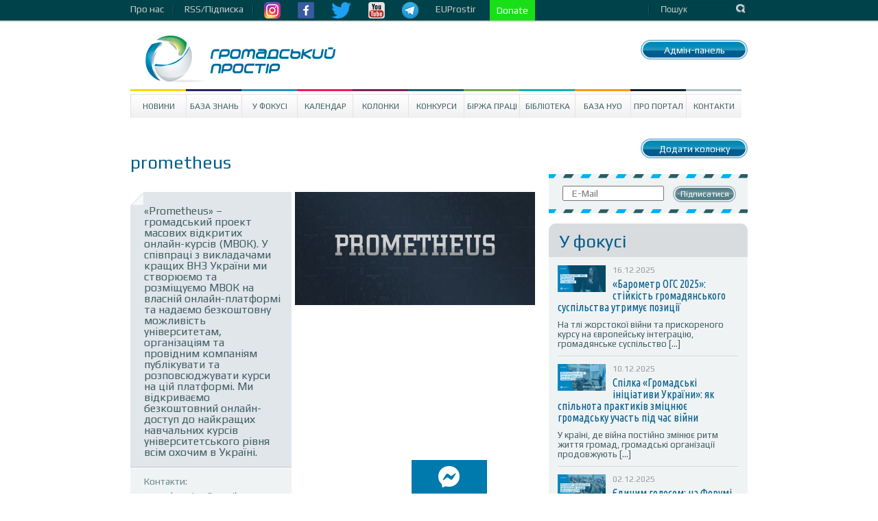

--- FILE ---
content_type: text/html; charset=UTF-8
request_url: https://www.prostir.ua/author/prometheus/?nexpage=1
body_size: 12933
content:
<!DOCTYPE html>
<!--[if IE 6]>
<html id="ie6" lang="uk">
<![endif]-->
<!--[if IE 7]>
<html id="ie7" lang="uk">
<![endif]-->
<!--[if IE 8]>
<html id="ie8" lang="uk">
<![endif]-->
<!--[if !(IE 6) | !(IE 7) | !(IE 8)  ]><!-->
<html lang="uk" xmlns="http://www.w3.org/1999/html">
<!--<![endif]-->
<head>
    <style type="text/css">
        div.article_text a {text-decoration: underline !important; color: #4286f4 !important;}
        div.subscriber a.subscribe_but {text-decoration: none !important; color: #ffffff !important;}

        nav.very-top-menu ul ul {
            display: none;
        }

        nav.very-top-menu ul li:hover > ul {
            display: block;
        }

        nav.very-top-menu ul:first-child {
            list-style: none;
            position: relative;
            display: inline-table;
            padding: 0;
            margin: 0;
            height: 30px;
            line-height: 26px;
        }

        nav.very-top-menu ul:after {
            content: "";
            clear: both;
            display: block;
        }

        nav.very-top-menu ul li {
            float: left;
            height: 30px;
        }

        nav.very-top-menu ul li:hover {
        }

        nav.very-top-menu ul li:hover a {
            color: #fff;
        }

        nav.very-top-menu ul li a {
            display: block;
            padding: 0;
            color: #cbcbcf;
            text-decoration: none;
            padding-right: 15px;
        }

        nav.very-top-menu ul ul {
            background: #04424b;
            position: absolute;
            padding: 0;
            top: 100%;
            border-bottom-left-radius: 5px;
            border-bottom-right-radius: 5px;
            border-top: 1px solid #043941;
        }

        nav.very-top-menu ul ul li {
            float: none;
            position: relative;
            list-style: none;
        }

        nav.very-top-menu ul ul li a {
            color: #fff;
            padding-left: 15px;
            padding-right: 15px;
        }

        nav.very-top-menu ul ul li a:hover {
            background: #215761;
        }

        .inswrapper {
        /*    height: 32px !important; */
            clear: both;
        }

        .toplineleft {
            height: 32px !important;
            margin-bottom: 0 !important;
            margin-top: 0 !important;
        }

        .toplinewrap {
            height: 32px !important;
        }
    </style>
<!--</head>
<html xmlns="http://www.w3.org/1999/xhtml" xml:lang="ru" lang="ru">
<head> -->


    <meta http-equiv="content-type" content="text/html; charset=utf-8"/>
    <meta name="keywords" content=""/>
    <meta name="description" content=""/>
    <title>prometheus | Громадський Простір</title>
        



<!-- Google Tag Manager -->
<script>(function(w,d,s,l,i){w[l]=w[l]||[];w[l].push({'gtm.start':
new Date().getTime(),event:'gtm.js'});var f=d.getElementsByTagName(s)[0],
j=d.createElement(s),dl=l!='dataLayer'?'&l='+l:'';j.async=true;j.src=
'https://www.googletagmanager.com/gtm.js?id='+i+dl;f.parentNode.insertBefore(j,f);
})(window,document,'script','dataLayer','GTM-NS2MSBG');</script>
<!-- End Google Tag Manager -->

        
        
    <link rel="icon" type="image/png" href="/favicon.png" />
    <script src="https://www.prostir.ua/wp-content/themes/prostir/js/modernizr-2.6.2.min.js" type="text/javascript"></script>
    <script type="text/javascript">
        var oneall_subdomain = 'prostir';
        var oneall_js_protocol = (("https:" == document.location.protocol) ? "https" : "http");
        document.write(unescape("%3Cscript src='" + oneall_js_protocol + "://" + oneall_subdomain + ".api.oneall.com/socialize/library.js' type='text/javascript'%3E%3C/script%3E"));
    </script>
    <link rel="stylesheet" type="text/css" href="https://www.prostir.ua/wp-content/themes/prostir/css/normalize.css"/>
    <link rel="stylesheet" type="text/css" href="https://www.prostir.ua/wp-content/themes/prostir/css/dd.css"/>
    <link rel="stylesheet" type="text/css" href="https://www.prostir.ua/wp-content/themes/prostir/css/jquery.jscrollpane.css"/>
    <link rel="stylesheet" type="text/css" media="screen" href="https://www.prostir.ua/wp-content/themes/prostir/css/style.css?v=1.2.2.5"/>
    <link rel="stylesheet" type="text/css" media="screen" href="https://www.prostir.ua/wp-content/themes/prostir/css/slider.css"/>
    <link rel="stylesheet" type="text/css" media="screen" href="https://www.prostir.ua/wp-content/themes/prostir/css/social-likes_flat.css"/>
    <!--[if !IE]>
    <link rel="stylesheet" type="text/css" href="https://www.prostir.ua/wp-content/themes/prostir/css/iestyle.css"/>
    <![endif]-->
    <script src="https://www.prostir.ua/wp-content/themes/prostir/js/jquery-1.8.2.min.js" type="text/javascript"></script>
    <script src="https://www.prostir.ua/wp-content/themes/prostir/js/jquery.dd.min.js" type="text/javascript"></script>
    <script src="https://www.prostir.ua/wp-content/themes/prostir/js/jquery.nivo.slider.js" type="text/javascript"></script>
    <script src="https://www.prostir.ua/wp-content/themes/prostir/js/jquery.mousewheel.js" type="text/javascript"></script>
    <script src="https://www.prostir.ua/wp-content/themes/prostir/js/jquery.jscrollpane.min.js" type="text/javascript"></script>
    <script src="https://www.prostir.ua/wp-content/themes/prostir/js/social-likes.min.js" type="text/javascript"></script>

    <link rel="profile" href="https://gmpg.org/xfn/11" />

   
    <!--[if lt IE 9]>
    <script src="https://www.prostir.ua/wp-content/themes/prostir/js/html5.js" type="text/javascript"></script>
    <![endif]-->
    <link rel="alternate" type="application/rss+xml" title="Громадський Простір &raquo; публікацій від prometheus Каналу" href="https://www.prostir.ua/author/prometheus/feed/" />
<link rel="stylesheet" type="text/css" href="https://www.prostir.ua/wp-content/plugins/livarava-slider/skins/default/skin.css?v=1.1" media="screen" /><link rel='stylesheet' id='jquery-ui-1.8.23.custom-css'  href='https://www.prostir.ua/wp-content/themes/prostir/jquery-ui-theme/jquery-ui-1.8.23.custom.css?ver=1.0' type='text/css' media='all' />
<link rel='stylesheet' id='css_standard-css'  href='https://www.prostir.ua/wp-content/themes/prostir/style_standard.css?ver=1.0' type='text/css' media='all' />
<link rel='stylesheet' id='tribe-debugger-css'  href='https://www.prostir.ua/wp-content/plugins/prostir-calendar/resources/debugger.css?ver=4.0.1' type='text/css' media='all' />
<link rel='stylesheet' id='tribe-events-calendar-style-css'  href='https://www.prostir.ua/wp-content/themes/prostir/events/events.css?ver=4.0.1' type='text/css' media='all' />
<link rel='stylesheet' id='disqus_rcw-css'  href='https://www.prostir.ua/wp-content/plugins/disqus-recent-comments-widget/disqus_rcw.css?ver=4.0.1' type='text/css' media='all' />
<link rel='stylesheet' id='facebook-login-css'  href='https://www.prostir.ua/wp-content/plugins/wp-facebook-login/public/css/facebook-login.css?ver=1.2.3' type='text/css' media='all' />
<script type='text/javascript' src='https://www.prostir.ua/wp-includes/js/jquery/jquery.js?ver=1.11.1'></script>
<script type='text/javascript' src='https://www.prostir.ua/wp-includes/js/jquery/jquery-migrate.js?ver=1.2.1'></script>
<script type='text/javascript' src='https://www.prostir.ua/wp-content/themes/prostir/js/home.js?ver=4.0.1'></script>
<script type='text/javascript' src='https://www.prostir.ua/wp-content/themes/prostir/js/decorate.js?v=1.1.1&#038;ver=4.0.1'></script>
<script type='text/javascript' src='https://www.prostir.ua/wp-content/plugins/prostir-calendar/resources/jquery.pjax.js?ver=4.0.1'></script>
<script type='text/javascript' src='https://www.prostir.ua/wp-content/plugins/prostir-calendar/resources/events.js?ver=4.0.1'></script>
<script type='text/javascript'>
/* <![CDATA[ */
var fbl = {"ajaxurl":"https:\/\/www.prostir.ua\/wp-admin\/admin-ajax.php","site_url":"https:\/\/www.prostir.ua","scopes":"email,public_profile","appId":"354445381713467","l18n":{"chrome_ios_alert":"Please login into facebook and then click connect button again"}};
/* ]]> */
</script>
<script type='text/javascript' src='https://www.prostir.ua/wp-content/plugins/wp-facebook-login/public/js/facebook-login.js?ver=1.2.3'></script>
<script type='text/javascript' src='https://www.prostir.ua/wp-content/plugins/livarava-slider/lib/jquery-mousewheel/jquery.mousewheel.min.js?ver=1.4.5'></script>
<script type='text/javascript' src='https://www.prostir.ua/wp-content/plugins/livarava-slider/lib/slidedeck.jquery.js?ver=1.4.5'></script>
<link rel="EditURI" type="application/rsd+xml" title="RSD" href="https://www.prostir.ua/xmlrpc.php?rsd" />
<link rel="wlwmanifest" type="application/wlwmanifest+xml" href="https://www.prostir.ua/wp-includes/wlwmanifest.xml" /> 
<meta name="generator" content="WordPress 4.0.1" />
<link type="text/css" rel="stylesheet" href="https://www.prostir.ua/wp-content/plugins/simple-pull-quote/css/simple-pull-quote.css" />
<link rel="dns-prefetch" href="//connect.facebook.net" />
<style type="text/css" media="screen">body{position:relative}#dynamic-to-top{display:none;overflow:hidden;width:auto;z-index:90;position:fixed;bottom:20px;right:20px;top:auto;left:auto;font-family:sans-serif;font-size:1em;color:#fff;text-decoration:none;padding:17px 16px;border:1px solid #000;background:#272727;-webkit-background-origin:border;-moz-background-origin:border;-icab-background-origin:border;-khtml-background-origin:border;-o-background-origin:border;background-origin:border;-webkit-background-clip:padding-box;-moz-background-clip:padding-box;-icab-background-clip:padding-box;-khtml-background-clip:padding-box;-o-background-clip:padding-box;background-clip:padding-box;-webkit-box-shadow:0 1px 3px rgba( 0, 0, 0, 0.4 ), inset 0 0 0 1px rgba( 0, 0, 0, 0.2 ), inset 0 1px 0 rgba( 255, 255, 255, .4 ), inset 0 10px 10px rgba( 255, 255, 255, .1 );-ms-box-shadow:0 1px 3px rgba( 0, 0, 0, 0.4 ), inset 0 0 0 1px rgba( 0, 0, 0, 0.2 ), inset 0 1px 0 rgba( 255, 255, 255, .4 ), inset 0 10px 10px rgba( 255, 255, 255, .1 );-moz-box-shadow:0 1px 3px rgba( 0, 0, 0, 0.4 ), inset 0 0 0 1px rgba( 0, 0, 0, 0.2 ), inset 0 1px 0 rgba( 255, 255, 255, .4 ), inset 0 10px 10px rgba( 255, 255, 255, .1 );-o-box-shadow:0 1px 3px rgba( 0, 0, 0, 0.4 ), inset 0 0 0 1px rgba( 0, 0, 0, 0.2 ), inset 0 1px 0 rgba( 255, 255, 255, .4 ), inset 0 10px 10px rgba( 255, 255, 255, .1 );-khtml-box-shadow:0 1px 3px rgba( 0, 0, 0, 0.4 ), inset 0 0 0 1px rgba( 0, 0, 0, 0.2 ), inset 0 1px 0 rgba( 255, 255, 255, .4 ), inset 0 10px 10px rgba( 255, 255, 255, .1 );-icab-box-shadow:0 1px 3px rgba( 0, 0, 0, 0.4 ), inset 0 0 0 1px rgba( 0, 0, 0, 0.2 ), inset 0 1px 0 rgba( 255, 255, 255, .4 ), inset 0 10px 10px rgba( 255, 255, 255, .1 );box-shadow:0 1px 3px rgba( 0, 0, 0, 0.4 ), inset 0 0 0 1px rgba( 0, 0, 0, 0.2 ), inset 0 1px 0 rgba( 255, 255, 255, .4 ), inset 0 10px 10px rgba( 255, 255, 255, .1 );-webkit-border-radius:30px;-moz-border-radius:30px;-icab-border-radius:30px;-khtml-border-radius:30px;border-radius:30px}#dynamic-to-top:hover{background:#4e9c9c;background:#272727 -webkit-gradient( linear, 0% 0%, 0% 100%, from( rgba( 255, 255, 255, .2 ) ), to( rgba( 0, 0, 0, 0 ) ) );background:#272727 -webkit-linear-gradient( top, rgba( 255, 255, 255, .2 ), rgba( 0, 0, 0, 0 ) );background:#272727 -khtml-linear-gradient( top, rgba( 255, 255, 255, .2 ), rgba( 0, 0, 0, 0 ) );background:#272727 -moz-linear-gradient( top, rgba( 255, 255, 255, .2 ), rgba( 0, 0, 0, 0 ) );background:#272727 -o-linear-gradient( top, rgba( 255, 255, 255, .2 ), rgba( 0, 0, 0, 0 ) );background:#272727 -ms-linear-gradient( top, rgba( 255, 255, 255, .2 ), rgba( 0, 0, 0, 0 ) );background:#272727 -icab-linear-gradient( top, rgba( 255, 255, 255, .2 ), rgba( 0, 0, 0, 0 ) );background:#272727 linear-gradient( top, rgba( 255, 255, 255, .2 ), rgba( 0, 0, 0, 0 ) );cursor:pointer}#dynamic-to-top:active{background:#272727;background:#272727 -webkit-gradient( linear, 0% 0%, 0% 100%, from( rgba( 0, 0, 0, .3 ) ), to( rgba( 0, 0, 0, 0 ) ) );background:#272727 -webkit-linear-gradient( top, rgba( 0, 0, 0, .1 ), rgba( 0, 0, 0, 0 ) );background:#272727 -moz-linear-gradient( top, rgba( 0, 0, 0, .1 ), rgba( 0, 0, 0, 0 ) );background:#272727 -khtml-linear-gradient( top, rgba( 0, 0, 0, .1 ), rgba( 0, 0, 0, 0 ) );background:#272727 -o-linear-gradient( top, rgba( 0, 0, 0, .1 ), rgba( 0, 0, 0, 0 ) );background:#272727 -ms-linear-gradient( top, rgba( 0, 0, 0, .1 ), rgba( 0, 0, 0, 0 ) );background:#272727 -icab-linear-gradient( top, rgba( 0, 0, 0, .1 ), rgba( 0, 0, 0, 0 ) );background:#272727 linear-gradient( top, rgba( 0, 0, 0, .1 ), rgba( 0, 0, 0, 0 ) )}#dynamic-to-top,#dynamic-to-top:active,#dynamic-to-top:focus,#dynamic-to-top:hover{outline:none}#dynamic-to-top span{display:block;overflow:hidden;width:14px;height:12px;background:url( https://www.prostir.ua/wp-content/plugins/dynamic-to-top/css/images/up.png )no-repeat center center}</style>


    <!-- Bootstrap CSS -->
    <link rel="stylesheet" href="/css/bootstrap-grid.min.css">
    <link rel="stylesheet" href="https://use.fontawesome.com/releases/v5.10.0/css/all.css">
    <link rel="stylesheet" href="https://use.fontawesome.com/releases/v5.10.0/css/v4-shims.css">

    </head>

<body>

<!-- Google Tag Manager (noscript) -->
<noscript><iframe src="https://www.googletagmanager.com/ns.html?id=GTM-NS2MSBG"
height="0" width="0" style="display:none;visibility:hidden"></iframe></noscript>
<!-- End Google Tag Manager (noscript) -->

<div id="fb-root"></div>
<script>(function(d, s, id) {
  var js, fjs = d.getElementsByTagName(s)[0];
  if (d.getElementById(id)) return;
  js = d.createElement(s); js.id = id;
  js.src = "//connect.facebook.net/uk_UA/sdk.js#xfbml=1&version=v2.12";
  fjs.parentNode.insertBefore(js, fjs);
}(document, 'script', 'facebook-jssdk'));</script>




<div class="toplinewrap">
     
    <link href="https://fonts.googleapis.com/css?family=Ubuntu|Ubuntu+Condensed|Play" rel="stylesheet">
    <style>
body, p, a {
    font-family: 'Play', sans-serif !important;
}
h1 {
    font-family: 'Play', sans-serif !important; font-weight: normal;
}
h2, h3, h4 {
    font-family: 'Play', sans-serif !important; font-weight: normal;
}
.main .section .article h1 { font-size: 32px; line-height: 32px; }
.main .article .article_text { font-size: 16px; }
.disqus_rcw_thread_title, .sidebar_in_focus .gsinner h3 a {
    font-family: 'Ubuntu Condensed', sans-serif !important; font-size: 16px; line-height: 16px; font-weight: normal;
}
.disqus_rcw_comment_actual_wrapper a {
    font-style: normal; color: #666; font-size: 13px; line-height: 14px;
}
.zone #news ul.posts_vertical li.post div.post_info .post_title { font-size: 20px; line-height: 20px; font-weight: normal; }
    </style>
    <div class="inswrapper">
        <div class="toplineleft">
            <nav class="very-top-menu">
                <ul>
                    <li>
                        <a href="https://www.prostir.ua/about-us" class="tllink">Про нас</a>
                        <ul>
                            <li><a href="https://www.prostir.ua/redaktsijna-polityka/">Інформаційна політика</a></li>
                            <li><a href="https://www.prostir.ua/zvity/">Звіти організації</a></li>
                            <li><a href="https://www.prostir.ua/vidhuky/">Відгуки</a></li>
                            <li><a href="https://www.prostir.ua/partnery/">Партнери</a></li>
                            <li><a href="https://www.prostir.ua/komanda/">Команда</a></li>
                        </ul>
                    </li>
                    <li>
                        <a href="https://www.prostir.ua/rssfeed/" class="tllink">RSS/Підписка</a>
                    </li>
                    <li>
                        <a href="https://www.instagram.com/prostirua/" class="tlimglink"><img
                                src="https://www.prostir.ua/wp-content/themes/prostir/images/instagram_color.png"/></a>
                        <a href="https://www.facebook.com/CivicUA" class="tlimglink"><img
                                src="https://www.prostir.ua/wp-content/themes/prostir/images/facebook_color.png"/></a>
                        <a href="https://twitter.com/ProstirUa" class="tlimglink"><img
                                src="https://www.prostir.ua/wp-content/themes/prostir/images/twitter_color.png"/></a>
                        <a href="https://www.youtube.com/user/ProstirUA" class="tlimglink"><img
                                src="https://www.prostir.ua/wp-content/themes/prostir/images/youtube_color.png"/></a>
                        <a href="https://t.me/prostirua" class="tlimglink"><img
                                    src="https://www.prostir.ua/wp-content/themes/prostir/images/tg.png"/></a>
                    </li>
		    <li>
                        <a href="https://euprostir.org.ua" class="">EUProstir</a>
                    </li>

<li>
    <a id="donate_btn" class="help-us" style="background-color: #19e016; display: none;" href="https://www.liqpay.ua/api/3/checkout?data=eyJ2ZXJzaW9uIjozLCJhY3Rpb24iOiJwYXlkb25hdGUiLCJwdWJsaWNfa2V5IjoiaTE5MDE3MDU4MzYzIiwiYW1vdW50IjoiNTAiLCJjdXJyZW5jeSI6IlVBSCIsImRlc2NyaXB0aW9uIjoi0J%2FQvtC20LXRgNGC0LLQsCDQvdCwINGB0YLQsNGC0YPRgtC90YMg0LTRltGP0LvRjNC90ZbRgdGC0YwiLCJ0eXBlIjoiZG9uYXRlIiwibGFuZ3VhZ2UiOiJ1ayJ9&signature=jR0CJB3SIsb98wgQHGgc9pZ53Kk%3D">Підтримайте Простір!</a>
    <a id="donate_btn" class="help-us" style="background-color: #19e016;" href="https://www.liqpay.ua/api/3/checkout?data=eyJ2ZXJzaW9uIjozLCJhY3Rpb24iOiJwYXlkb25hdGUiLCJhbW91bnQiOiIxMDAiLCJjdXJyZW5jeSI6IlVBSCIsImRlc2NyaXB0aW9uIjoi0J/QvtC20LXRgNGC0LLQsCDQvdCwINGB0YLQsNGC0YPRgtC90YMg0LTRltGP0LvRjNC90ZbRgdGC0YwiLCJwdWJsaWNfa2V5IjoiaTE5MDE3MDU4MzYzIiwibGFuZ3VhZ2UiOiJ1ayJ9&signature=G7LrsfagZ/+brMPm0UIlktTG1IQ="> Donate </a>
</li>

                    
                </ul>
            </nav>
        </div>
        <div class="toplineright">
            <form action="/" class="topsearch">
                <input type="text" name="s" class="topsearchinput" value="Пошук" onblur="if (this.value == '')
                                        this.value = 'Пошук';"
                       onfocus="if (this.value == 'Пошук')
                                        this.value = ''"/>
                <input class="topsearchsubmit" value="Пошук" type="submit"/>
            </form>
        </div>
        <div class="clear"></div>
    </div>
</div>
<div class="inswrapper">
    <!--content-->
    <div class="content indexpage">
        <div class="header">
            <div class="logo">
                <a href="/"><img src="https://www.prostir.ua/wp-content/themes/prostir/images/logo.jpg"/></a>
            </div>
            <div class="authblock">
                <div class="add_news add_news_top"><a class="linkbutton color_news" href="https://www.prostir.ua/wp-admin/profile.php" >Адмін-панель</a></div>
                            </div>
            <div style="float: right; margin-right: 20px; margin-top: 20px;">
                            </div>
            <div class="clear"></div>
        </div>
        <div class="menu-prostir_top_menu-container"><ul id="menu-prostir_top_menu" class="menu"><li id="menu-item-176" class="menu-item menu-item-type-taxonomy menu-item-object-category menu-item-has-children menu-item-176"><a href="https://www.prostir.ua/category/news/">Новини</a>
<ul class="sub-menu">
	<li id="menu-item-288" class="menu-item menu-item-type-taxonomy menu-item-object-category menu-item-288"><a href="https://www.prostir.ua/category/temy_activities/">Тематичні напрями діяльності</a></li>
	<li id="menu-item-282" class="menu-item menu-item-type-taxonomy menu-item-object-category menu-item-282"><a href="https://www.prostir.ua/category/regions/">Регіони</a></li>
	<li id="menu-item-299" class="menu-item menu-item-type-taxonomy menu-item-object-category menu-item-299"><a href="https://www.prostir.ua/category/focus/articles/">Статті</a></li>
	<li id="menu-item-296" class="menu-item menu-item-type-taxonomy menu-item-object-category menu-item-296"><a href="https://www.prostir.ua/category/document_types/comment/">Коментарі</a></li>
	<li id="menu-item-290" class="menu-item menu-item-type-taxonomy menu-item-object-category menu-item-290"><a href="https://www.prostir.ua/category/temy_activities/robota-z-moloddyu/">Робота з молоддю</a></li>
	<li id="menu-item-289" class="menu-item menu-item-type-taxonomy menu-item-object-category menu-item-289"><a href="https://www.prostir.ua/category/temy_activities/osvityanska-diyalnist/">Освітянська діяльність</a></li>
	<li id="menu-item-298" class="menu-item menu-item-type-taxonomy menu-item-object-category menu-item-298"><a href="https://www.prostir.ua/category/focus/reviews/">Огляди</a></li>
	<li id="menu-item-297" class="menu-item menu-item-type-taxonomy menu-item-object-category menu-item-297"><a href="https://www.prostir.ua/category/document_types/research/">Дослідження</a></li>
	<li id="menu-item-287" class="menu-item menu-item-type-taxonomy menu-item-object-category menu-item-287"><a href="https://www.prostir.ua/category/regions/odesa/">Одеса</a></li>
	<li id="menu-item-293" class="menu-item menu-item-type-taxonomy menu-item-object-category menu-item-293"><a href="https://www.prostir.ua/category/document_types/">Типи видань</a></li>
	<li id="menu-item-292" class="menu-item menu-item-type-taxonomy menu-item-object-category menu-item-292"><a href="https://www.prostir.ua/category/temy_activities/sotsialnyj-zahyst/">Соціальний захист</a></li>
	<li id="menu-item-283" class="menu-item menu-item-type-taxonomy menu-item-object-category menu-item-283"><a href="https://www.prostir.ua/category/regions/kyjiv/">Київ</a></li>
	<li id="menu-item-286" class="menu-item menu-item-type-taxonomy menu-item-object-category menu-item-286"><a href="https://www.prostir.ua/category/regions/lviv/">Львів</a></li>
</ul>
</li>
<li id="menu-item-57087" class="menu-item menu-item-type-custom menu-item-object-custom menu-item-57087"><a href="https://www.prostir.ua/category/kb/">База знань</a></li>
<li id="menu-item-174" class="menu-item menu-item-type-taxonomy menu-item-object-category menu-item-has-children menu-item-174"><a href="https://www.prostir.ua/category/focus/">У Фокусі</a>
<ul class="sub-menu">
	<li id="menu-item-280" class="menu-item menu-item-type-taxonomy menu-item-object-category menu-item-280"><a href="https://www.prostir.ua/category/focus/articles/">Статті</a></li>
	<li id="menu-item-278" class="menu-item menu-item-type-taxonomy menu-item-object-category menu-item-278"><a href="https://www.prostir.ua/category/document_types/comment/">Коментарі</a></li>
	<li id="menu-item-279" class="menu-item menu-item-type-taxonomy menu-item-object-category menu-item-279"><a href="https://www.prostir.ua/category/focus/reviews/">Огляди</a></li>
</ul>
</li>
<li id="menu-item-315" class="menu-item menu-item-type-custom menu-item-object-custom menu-item-315"><a href="/events/majbutnya/">Календар</a></li>
<li id="menu-item-178" class="menu-item menu-item-type-taxonomy menu-item-object-category menu-item-178"><a href="https://www.prostir.ua/category/blogs/">Колонки</a></li>
<li id="menu-item-175" class="menu-item menu-item-type-taxonomy menu-item-object-category menu-item-175"><a href="https://www.prostir.ua/category/grants/">Конкурси</a></li>
<li id="menu-item-242" class="menu-item menu-item-type-taxonomy menu-item-object-category menu-item-242"><a href="https://www.prostir.ua/category/jobs/">Біржа праці</a></li>
<li id="menu-item-179" class="menu-item menu-item-type-taxonomy menu-item-object-category menu-item-179"><a href="https://www.prostir.ua/category/library/">Бібліотека</a></li>
<li id="menu-item-271" class="menu-item menu-item-type-taxonomy menu-item-object-category menu-item-271"><a href="https://www.prostir.ua/category/ngo/">База НУО</a></li>
<li id="menu-item-182" class="menu-item menu-item-type-post_type menu-item-object-page menu-item-182"><a href="https://www.prostir.ua/about/">Про портал</a></li>
<li id="menu-item-208" class="menu-item menu-item-type-post_type menu-item-object-page menu-item-208"><a href="https://www.prostir.ua/kontakty/">Контакти</a></li>
</ul></div>

    <div class="content">
        <div class="main author-profile">
            <div class="section">
               
                
                <h2>
                    prometheus                </h2>

                <div class="article_description">
                    <div class="desc_letter"
                        
                                                >
                        <div class="letter_top ">
                            <p>
                                «Prometheus» – громадський проект масових відкритих онлайн-курсів (МВОК). У співпраці з викладачами кращих ВНЗ України ми створюємо та розміщуємо МВОК на власній онлайн-платформі та надаємо безкоштовну можливість університетам, організаціям та провідним компаніям публікувати та розповсюджувати курси на цій платформі. Ми відкриваємо безкоштовний онлайн-доступ до найкращих навчальних курсів університетського рівня всім охочим в Україні.                            </p>
                        </div>
                        <div class="letter_bottom">
                            <p>
                                Контакти:
                                <a href="/cdn-cgi/l/email-protection" class="__cf_email__" data-cfemail="95e6f0fbf0fbfefaf4fbe1fafbd5f2f8f4fcf9bbf6faf8">[email&#160;protected]</a><br/><a href='http://prometheus.org.ua/'>веб-сторінка</a>                            </p>
                        </div>
                    </div>
                                            <figure class="article_img">
                            <img src="https://www.prostir.ua/wp-content/uploads/userphoto/2245.jpg" alt="prometheus" width="350" height="165" class="photo" style="height:auto; width:350px;" />                            <figcaption>

                            </figcaption>
                        </figure>
                                    </div>
                <div class="label_in_focus">Публікації</div>


                <div class="category-news-posts">
                    <!-- The Loop -->
                                                                                    <div class="newsblock">

                            
                                <a href="https://www.prostir.ua/?news=na-prometheus-startuvav-bezkoshtovnyj-onlajn-kurs-pro-zhurnalistyku" title="На Prometheus стартував безкоштовний онлайн-курс про журналістику">
                                    <img width="145" height="95" src="https://www.prostir.ua/wp-content/uploads/2020/01/81120829_2578115618904264_7845074919414038528_n-172x113.jpg" class="attachment-145x110 wp-post-image" alt="81120829_2578115618904264_7845074919414038528_n" />
                                </a>

                            
                            <div class="date_cloud_news">
                                <p class="date"><span class="uppertitle_info">3 Січ 2020 </span></p>
                                <p class="messages_cloud">
                                                                    </p>
                            </div>
                            <h3>
                                <a href="https://www.prostir.ua/?news=na-prometheus-startuvav-bezkoshtovnyj-onlajn-kurs-pro-zhurnalistyku" rel="bookmark"
                                   title="Permanent Link: На Prometheus стартував безкоштовний онлайн-курс про журналістику">
                                    На Prometheus стартував безкоштовний онлайн-курс про журналістику</a>
                            </h3>

                            <p>
                                <p>Подекуди їх називають четвертою владою.Від них очікують найактуальнішої та найдостовірнішої інформації.Інколи вони є ключовим елементом в доступі громадянського суспільства до правди.Вимоги до ...</p>                                <a href="https://www.prostir.ua/?news=na-prometheus-startuvav-bezkoshtovnyj-onlajn-kurs-pro-zhurnalistyku" class="more">Детально</a>
                            </p>
                        </div>

                                            <div class="newsblock">

                            
                                <a href="https://www.prostir.ua/?news=pidhotovka-do-zno-z-matematyky-bezkoshtovnyj-onlajn-kurs-na-prometheus" title="Підготовка до ЗНО з математики: безкоштовний онлайн-курс на Prometheus">
                                    <img width="122" height="110" src="https://www.prostir.ua/wp-content/uploads/2019/12/75271492_399169167424872_7428139444441448448_n-125x112.jpg" class="attachment-145x110 wp-post-image" alt="75271492_399169167424872_7428139444441448448_n" />
                                </a>

                            
                            <div class="date_cloud_news">
                                <p class="date"><span class="uppertitle_info">20 Гру 2019 </span></p>
                                <p class="messages_cloud">
                                                                    </p>
                            </div>
                            <h3>
                                <a href="https://www.prostir.ua/?news=pidhotovka-do-zno-z-matematyky-bezkoshtovnyj-onlajn-kurs-na-prometheus" rel="bookmark"
                                   title="Permanent Link: Підготовка до ЗНО з математики: безкоштовний онлайн-курс на Prometheus">
                                    Підготовка до ЗНО з математики: безкоштовний онлайн-курс на Prometheus</a>
                            </h3>

                            <p>
                                <p>На платформі Prometheus стартував безкоштовний онлайн-курс «Підготовка до ЗНО з математики: лайфхаки від Могилянки»!Дійсні числа, відношення і пропорції, первісна та визначений інтеграл, ...</p>                                <a href="https://www.prostir.ua/?news=pidhotovka-do-zno-z-matematyky-bezkoshtovnyj-onlajn-kurs-na-prometheus" class="more">Детально</a>
                            </p>
                        </div>

                                            <div class="newsblock">

                            
                                <a href="https://www.prostir.ua/?news=zahyst-prav-lyudej-z-invalidnistyu-bezkoshtovnyj-onlajn-kurs-na-prometheus" title="&#8220;Захист прав людей з інвалідністю&#8221; &#8211; безкоштовний онлайн-курс на Prometheus">
                                    <img width="145" height="97" src="https://www.prostir.ua/wp-content/uploads/2019/12/asset-v1_FFR-PRPD101-2020_T1-type@asset-block@course_pic-172x116.png" class="attachment-145x110 wp-post-image" alt="asset-v1_FFR+PRPD101+2020_T1+type@asset+block@course_pic" />
                                </a>

                            
                            <div class="date_cloud_news">
                                <p class="date"><span class="uppertitle_info">20 Гру 2019 </span></p>
                                <p class="messages_cloud">
                                                                    </p>
                            </div>
                            <h3>
                                <a href="https://www.prostir.ua/?news=zahyst-prav-lyudej-z-invalidnistyu-bezkoshtovnyj-onlajn-kurs-na-prometheus" rel="bookmark"
                                   title="Permanent Link: &#8220;Захист прав людей з інвалідністю&#8221; &#8211; безкоштовний онлайн-курс на Prometheus">
                                    &#8220;Захист прав людей з інвалідністю&#8221; &#8211; безкоштовний онлайн-курс на Prometheus</a>
                            </h3>

                            <p>
                                <p>Напевно, ви хоча б раз у житті задумувалися про те, як живуть люди з інвалідністю в Україні.І скоріше за все ви – толерантна людина, яка вважає, що всі мають рівні права, і яка хоче, щоб бар’єрів у ...</p>                                <a href="https://www.prostir.ua/?news=zahyst-prav-lyudej-z-invalidnistyu-bezkoshtovnyj-onlajn-kurs-na-prometheus" class="more">Детально</a>
                            </p>
                        </div>

                                            <div class="newsblock">

                            
                                <a href="https://www.prostir.ua/?news=startuvav-onlajn-kurs-pro-rol-likarya-u-zapobihanni-nasylstva-nad-ditmy" title="Стартував онлайн-курс про роль лікаря у запобіганні насильства над дітьми">
                                    <img width="145" height="90" src="https://www.prostir.ua/wp-content/uploads/2019/11/Роль-лікаря-172x107.png" class="attachment-145x110 wp-post-image" alt="Роль лікаря" />
                                </a>

                            
                            <div class="date_cloud_news">
                                <p class="date"><span class="uppertitle_info">18 Лис 2019 </span></p>
                                <p class="messages_cloud">
                                                                    </p>
                            </div>
                            <h3>
                                <a href="https://www.prostir.ua/?news=startuvav-onlajn-kurs-pro-rol-likarya-u-zapobihanni-nasylstva-nad-ditmy" rel="bookmark"
                                   title="Permanent Link: Стартував онлайн-курс про роль лікаря у запобіганні насильства над дітьми">
                                    Стартував онлайн-курс про роль лікаря у запобіганні насильства над дітьми</a>
                            </h3>

                            <p>
                                <p>Насильство над дітьми – сама лише ця фраза викликає хвилювання та справжній шквал емоцій.Проблема, що хвилює багатьох і з якою дуже складно боротися, адже і діти, і дорослі часто бояться про неї ...</p>                                <a href="https://www.prostir.ua/?news=startuvav-onlajn-kurs-pro-rol-likarya-u-zapobihanni-nasylstva-nad-ditmy" class="more">Детально</a>
                            </p>
                        </div>

                                            <div class="newsblock">

                            
                                <a href="https://www.prostir.ua/?news=vprovadzhennya-innovatsij-v-shkolah-novyj-bezkoshtovnyj-onlajn-kurs-na-prometheus" title="Впровадження інновацій в школах: новий безкоштовний онлайн-курс на Prometheus">
                                    <img width="109" height="110" src="https://www.prostir.ua/wp-content/uploads/2019/11/asset-v1_MIT-LIIS101-2018_T3-type@asset-block@2085672-e1574077907651-150x150.png" class="attachment-145x110 wp-post-image" alt="asset-v1_MIT+LIIS101+2018_T3+type@asset+block@2085672" />
                                </a>

                            
                            <div class="date_cloud_news">
                                <p class="date"><span class="uppertitle_info">18 Лис 2019 </span></p>
                                <p class="messages_cloud">
                                                                    </p>
                            </div>
                            <h3>
                                <a href="https://www.prostir.ua/?news=vprovadzhennya-innovatsij-v-shkolah-novyj-bezkoshtovnyj-onlajn-kurs-na-prometheus" rel="bookmark"
                                   title="Permanent Link: Впровадження інновацій в школах: новий безкоштовний онлайн-курс на Prometheus">
                                    Впровадження інновацій в школах: новий безкоштовний онлайн-курс на Prometheus</a>
                            </h3>

                            <p>
                                <p>Навіть в українських реаліях можна докласти зусиль і створити дуже хорошу школу. Якщо докласти зусиль трошки більше – можливо створити невеличку мережу шкіл, що надають якісні знання. Однак в усьому ...</p>                                <a href="https://www.prostir.ua/?news=vprovadzhennya-innovatsij-v-shkolah-novyj-bezkoshtovnyj-onlajn-kurs-na-prometheus" class="more">Детально</a>
                            </p>
                        </div>

                                            <div class="newsblock">

                            
                                <a href="https://www.prostir.ua/?news=kultura-ta-polityka-bahatoznachnist-vzajemozvyazkiv-bezkoshtovnyj-onlajn-kurs" title="«Культура та політика: багатозначність (взаємо)зв&#8217;язків» &#8211; безкоштовний онлайн-курс">
                                    <img width="109" height="110" src="https://www.prostir.ua/wp-content/uploads/2019/11/asset-v1-UCF-PCR101-2019_T3-type@asset-block@2664424-150x150.png" class="attachment-145x110 wp-post-image" alt="asset-v1 UCF+PCR101+2019_T3+type@asset+block@2664424" />
                                </a>

                            
                            <div class="date_cloud_news">
                                <p class="date"><span class="uppertitle_info">4 Лис 2019 </span></p>
                                <p class="messages_cloud">
                                                                    </p>
                            </div>
                            <h3>
                                <a href="https://www.prostir.ua/?news=kultura-ta-polityka-bahatoznachnist-vzajemozvyazkiv-bezkoshtovnyj-onlajn-kurs" rel="bookmark"
                                   title="Permanent Link: «Культура та політика: багатозначність (взаємо)зв&#8217;язків» &#8211; безкоштовний онлайн-курс">
                                    «Культура та політика: багатозначність (взаємо)зв&#8217;язків» &#8211; безкоштовний онлайн-курс</a>
                            </h3>

                            <p>
                                <p>На платформі Prometheus стартує безкоштовний онлайн-курс «Культура та політика: багатозначність (взаємо)зв'язків»Викладачі Києво-Могилянської академії, Київської школи економіки, відомі культурологи ...</p>                                <a href="https://www.prostir.ua/?news=kultura-ta-polityka-bahatoznachnist-vzajemozvyazkiv-bezkoshtovnyj-onlajn-kurs" class="more">Детально</a>
                            </p>
                        </div>

                                            <div class="newsblock">

                            
                                <a href="https://www.prostir.ua/?news=startuvav-bezkoshtovnyj-onlajn-kurs-dlya-pidhotovky-do-zno-z-anhlijskoji" title="Стартував безкоштовний онлайн-курс для підготовки до ЗНО з англійської">
                                    <img width="123" height="110" src="https://www.prostir.ua/wp-content/uploads/2019/11/71288720_3000590370010995_267931682105982976_n-125x111.jpg" class="attachment-145x110 wp-post-image" alt="71288720_3000590370010995_267931682105982976_n" />
                                </a>

                            
                            <div class="date_cloud_news">
                                <p class="date"><span class="uppertitle_info">1 Лис 2019 </span></p>
                                <p class="messages_cloud">
                                                                    </p>
                            </div>
                            <h3>
                                <a href="https://www.prostir.ua/?news=startuvav-bezkoshtovnyj-onlajn-kurs-dlya-pidhotovky-do-zno-z-anhlijskoji" rel="bookmark"
                                   title="Permanent Link: Стартував безкоштовний онлайн-курс для підготовки до ЗНО з англійської">
                                    Стартував безкоштовний онлайн-курс для підготовки до ЗНО з англійської</a>
                            </h3>

                            <p>
                                <p>Prometheus та Національний університет «Києво-Могилянська Академія» раді вам повідомити, що сьогодні, 1 листопада, ми запускаємо безкоштовний онлайн-курс «Готуємось до ЗНО з англійської разом з ...</p>                                <a href="https://www.prostir.ua/?news=startuvav-bezkoshtovnyj-onlajn-kurs-dlya-pidhotovky-do-zno-z-anhlijskoji" class="more">Детально</a>
                            </p>
                        </div>

                                            <div class="newsblock">

                            
                                <a href="https://www.prostir.ua/?news=startuvav-onlajn-kurs-detsentralizatsiya-vid-paternalizmu-do-vidpovidalnoho-rozvytku" title="Стартував онлайн курс «Децентралізація: від патерналізму до відповідального розвитку»">
                                    <img width="145" height="106" src="https://www.prostir.ua/wp-content/uploads/2019/11/asset-v1-Prometheus-DC101-2019_T3-type@asset-block@2644553-172x126.png" class="attachment-145x110 wp-post-image" alt="asset-v1 Prometheus+DC101+2019_T3+type@asset+block@2644553" />
                                </a>

                            
                            <div class="date_cloud_news">
                                <p class="date"><span class="uppertitle_info">1 Лис 2019 </span></p>
                                <p class="messages_cloud">
                                                                    </p>
                            </div>
                            <h3>
                                <a href="https://www.prostir.ua/?news=startuvav-onlajn-kurs-detsentralizatsiya-vid-paternalizmu-do-vidpovidalnoho-rozvytku" rel="bookmark"
                                   title="Permanent Link: Стартував онлайн курс «Децентралізація: від патерналізму до відповідального розвитку»">
                                    Стартував онлайн курс «Децентралізація: від патерналізму до відповідального розвитку»</a>
                            </h3>

                            <p>
                                <p>2 роки тому на платформі Prometheus стартував цікавий онлайн-курс «Децентралізація в Україні – теорія і практика».Тоді мало хто уявляв собі взагалі, що таке децентралізація, чим вона принципово ...</p>                                <a href="https://www.prostir.ua/?news=startuvav-onlajn-kurs-detsentralizatsiya-vid-paternalizmu-do-vidpovidalnoho-rozvytku" class="more">Детально</a>
                            </p>
                        </div>

                                            <div class="newsblock">

                            
                                <a href="https://www.prostir.ua/?news=rol-likarya-u-zapobihanni-vyyavlenni-ta-reahuvanni-na-vypadky-nasylstva-nad-ditmy-bezkoshtovnyj-onlajn-kurs" title="«Роль лікаря у запобіганні, виявленні та реагуванні на випадки насильства над дітьми» &#8211; безкоштовний онлайн-курс">
                                    <img width="145" height="90" src="https://www.prostir.ua/wp-content/uploads/2019/11/asset-v1_ILDC-DRCV101-2019_T3-type@asset-block@shutterstock_1280787826-172x107.png" class="attachment-145x110 wp-post-image" alt="asset-v1_ILDC+DRCV101+2019_T3+type@asset+block@shutterstock_1280787826" />
                                </a>

                            
                            <div class="date_cloud_news">
                                <p class="date"><span class="uppertitle_info">1 Лис 2019 </span></p>
                                <p class="messages_cloud">
                                                                    </p>
                            </div>
                            <h3>
                                <a href="https://www.prostir.ua/?news=rol-likarya-u-zapobihanni-vyyavlenni-ta-reahuvanni-na-vypadky-nasylstva-nad-ditmy-bezkoshtovnyj-onlajn-kurs" rel="bookmark"
                                   title="Permanent Link: «Роль лікаря у запобіганні, виявленні та реагуванні на випадки насильства над дітьми» &#8211; безкоштовний онлайн-курс">
                                    «Роль лікаря у запобіганні, виявленні та реагуванні на випадки насильства над дітьми» &#8211; безкоштовний онлайн-курс</a>
                            </h3>

                            <p>
                                <p>У всьому світі насильство над дітьми визнано у тому числі і медичною проблемою. Нерідко, лікарі та медичні сестри – це єдині спеціалісти, котрі мають змогу вчасно виявити, або ж навіть попередити ...</p>                                <a href="https://www.prostir.ua/?news=rol-likarya-u-zapobihanni-vyyavlenni-ta-reahuvanni-na-vypadky-nasylstva-nad-ditmy-bezkoshtovnyj-onlajn-kurs" class="more">Детально</a>
                            </p>
                        </div>

                                            <div class="newsblock">

                            
                                <a href="https://www.prostir.ua/?news=bezkoshtovnyj-onlajn-kurs-vyvchennya-anhlijskoji-razom-z-mohylyantsyamy" title="Безкоштовний онлайн-курс вивчення англійської разом з могилянцями">
                                    <img width="123" height="110" src="https://www.prostir.ua/wp-content/uploads/2019/10/75392726_2406418562740638_7723970289209442304_n-125x111.jpg" class="attachment-145x110 wp-post-image" alt="75392726_2406418562740638_7723970289209442304_n" />
                                </a>

                            
                            <div class="date_cloud_news">
                                <p class="date"><span class="uppertitle_info">27 Жов 2019 </span></p>
                                <p class="messages_cloud">
                                                                    </p>
                            </div>
                            <h3>
                                <a href="https://www.prostir.ua/?news=bezkoshtovnyj-onlajn-kurs-vyvchennya-anhlijskoji-razom-z-mohylyantsyamy" rel="bookmark"
                                   title="Permanent Link: Безкоштовний онлайн-курс вивчення англійської разом з могилянцями">
                                    Безкоштовний онлайн-курс вивчення англійської разом з могилянцями</a>
                            </h3>

                            <p>
                                <p>На платформі Prometheus стартує безкоштовний онлайн-курс «Готуємось до ЗНО з англійської разом з могилянцями».В першу чергу він буде корисним для учнів 10-11 класів, що складатимуть зовнішнє ...</p>                                <a href="https://www.prostir.ua/?news=bezkoshtovnyj-onlajn-kurs-vyvchennya-anhlijskoji-razom-z-mohylyantsyamy" class="more">Детально</a>
                            </p>
                        </div>

                    <p style="text-align: center; margin-top: 10px;"><a href="?nexpage=2">>>> Показати ще >>></a></p> 
                    <!-- End Loop -->
                
                </div>
                <div class="label_in_focus" style="display: none;">Коментарі</div>
               <ul class="nomarkers">
                                    </ul>
            </div>
            <div class="sidebar">
                <div class='category_top_button' align="center">
    <p class="add_news"><a class="linkbutton color_news" href="https://www.prostir.ua/wp-login.php" >Додати колонку</a></p></div>


        <form action="//prostir.us9.list-manage.com/subscribe/post?u=c3cb22194c1bd5c9429e9f563&amp;id=4de13956b3" method="post" id="mc-embedded-subscribe-form" name="mc-embedded-subscribe-form" class="validate" target="_blank" novalidate>
        <div class="subscriber">
            <input type="email" name="EMAIL" placeholder="E-Mail" />
            <a class="subscribe_but" href="#" onclick="document.getElementById('mc-embedded-subscribe-form').submit(); return false;">Підписатися</a>
        </div>
        </form>
    
<div id="right-sidebar" class="widgets_sidebar">
 <div class="clear"></div>
<p id="prostirposts-49" class=""><div id='focus_sidebar' class="sidebar_in_focus tab-announces"><h2>У фокусі</h2><div class='tabswrap-ann'>
    <div class="grandssmall  firstgs bordertop          ">
        <div class="gsinner">
            <p class="messages_cloud">
                                
            </p>
                            <figure>
                    <a href="https://www.prostir.ua/?focus=barometr-ohs-2025-stijkist-hromadyanskoho-suspilstva-utrymuje-pozytsiji" title="«Барометр ОГС 2025»: стійкість громадянського суспільства утримує позиції" class="smallimg">
                        <img width="70" height="39" src="https://www.prostir.ua/wp-content/uploads/2025/12/slider_CS_2025_12_25_v-3-70x39.png" class="attachment-cat_post_thumb_sizeprostirposts-49 wp-post-image" alt="slider_CS_2025_12_25_v (3)" />
                    </a>
                </figure>

                                        <p class="date_pub">16.12.2025</p>
                        <h3>
                <a href="https://www.prostir.ua/?focus=barometr-ohs-2025-stijkist-hromadyanskoho-suspilstva-utrymuje-pozytsiji"                   
                   title="«Барометр ОГС 2025»: стійкість громадянського суспільства утримує позиції">«Барометр ОГС 2025»: стійкість громадянського суспільства утримує позиції                </a>     
            </h3>
                            <p class="descin">
                    <p>На тлі жорстокої війни та прискореного курсу на європейську інтеграцію, громадянське суспільство [&hellip;]</p>
 
                </p>
            
                            <p>
                


                                


                
                </p>
                            </div>
            <div class="clear"></div>
        </div>

        
    <div class="grandssmall          ">
        <div class="gsinner">
            <p class="messages_cloud">
                                
            </p>
                            <figure>
                    <a href="https://www.prostir.ua/?focus=spilka-hromadski-initsiatyvy-ukrajiny-yak-spilnota-praktykiv-zmitsnyuje-hromadsku-uchast-pid-chas-vijny" title="Спілка «Громадські ініціативи України»: як спільнота практиків зміцнює громадську участь під час війни" class="smallimg">
                        <img width="70" height="39" src="https://www.prostir.ua/wp-content/uploads/2025/12/slider_CS_2025_12_25_v1-70x39.png" class="attachment-cat_post_thumb_sizeprostirposts-49 wp-post-image" alt="slider_CS_2025_12_25_v" />
                    </a>
                </figure>

                                        <p class="date_pub">10.12.2025</p>
                        <h3>
                <a href="https://www.prostir.ua/?focus=spilka-hromadski-initsiatyvy-ukrajiny-yak-spilnota-praktykiv-zmitsnyuje-hromadsku-uchast-pid-chas-vijny"                   
                   title="Спілка «Громадські ініціативи України»: як спільнота практиків зміцнює громадську участь під час війни">Спілка «Громадські ініціативи України»: як спільнота практиків зміцнює громадську участь під час війни                </a>     
            </h3>
                            <p class="descin">
                    <p>У країні, де війна постійно змінює ритм життя громад, громадські організації продовжують [&hellip;]</p>
 
                </p>
            
                            <p>
                


                                


                
                </p>
                            </div>
            <div class="clear"></div>
        </div>

        
    <div class="grandssmall           borderbottom ">
        <div class="gsinner">
            <p class="messages_cloud">
                                
            </p>
                            <figure>
                    <a href="https://www.prostir.ua/?focus=edynym-holosom-na-forumi-rehionalnyh-asotsiatsij-u-lvovi-zadano-novu-trajektoriyu-rozvytku" title="Єдиним голосом: на Форумі регіональних асоціацій у Львові задано нову траєкторію розвитку" class="smallimg">
                        <img width="70" height="39" src="https://www.prostir.ua/wp-content/uploads/2025/12/ba944774-a6d7-4154-8564-51439f3ca56c-70x39.jpg" class="attachment-cat_post_thumb_sizeprostirposts-49 wp-post-image" alt="ba944774-a6d7-4154-8564-51439f3ca56c" />
                    </a>
                </figure>

                                        <p class="date_pub">02.12.2025</p>
                        <h3>
                <a href="https://www.prostir.ua/?focus=edynym-holosom-na-forumi-rehionalnyh-asotsiatsij-u-lvovi-zadano-novu-trajektoriyu-rozvytku"                   
                   title="Єдиним голосом: на Форумі регіональних асоціацій у Львові задано нову траєкторію розвитку">Єдиним голосом: на Форумі регіональних асоціацій у Львові задано нову траєкторію розвитку                </a>     
            </h3>
                            <p class="descin">
                    <p>У час, коли громади України щодня стикаються з новими викликами війни та [&hellip;]</p>
 
                </p>
            
                            <p>
                


                                


                
                </p>
                            </div>
            <div class="clear"></div>
        </div>

        
    <div class="grandssmall          ">
        <div class="gsinner">
            <p class="messages_cloud">
                                
            </p>
                            <figure>
                    <a href="https://www.prostir.ua/?focus=hromadsku-uchast-ne-zupynyty-yak-ukrajintsi-zminyuyut-hromady-navit-u-vijnu" title="Громадську участь не зупинити: як українці змінюють громади навіть у війну" class="smallimg">
                        <img width="70" height="39" src="https://www.prostir.ua/wp-content/uploads/2025/11/slider_CS_2025_11_25_v-6-70x39.png" class="attachment-cat_post_thumb_sizeprostirposts-49 wp-post-image" alt="slider_CS_2025_11_25_v (6)" />
                    </a>
                </figure>

                                        <p class="date_pub">25.11.2025</p>
                        <h3>
                <a href="https://www.prostir.ua/?focus=hromadsku-uchast-ne-zupynyty-yak-ukrajintsi-zminyuyut-hromady-navit-u-vijnu"                   
                   title="Громадську участь не зупинити: як українці змінюють громади навіть у війну">Громадську участь не зупинити: як українці змінюють громади навіть у війну                </a>     
            </h3>
                            <p class="descin">
                    <p>Коли над нашими містами звучить сирена, а буденність переривається сповіщеннями про ракетну [&hellip;]</p>
 
                </p>
            
                            <p>
                


                                


                
                </p>
                            </div>
            <div class="clear"></div>
        </div>

        
    <div class="grandssmall          ">
        <div class="gsinner">
            <p class="messages_cloud">
                                
            </p>
                            <figure>
                    <a href="https://www.prostir.ua/?focus=kultura-yak-stratehichna-investytsiya-v-stijkist-u-kyjevi-projshov-vii-yarmarok-hrantiv-u-sferi-kultury" title="Культура — як стратегічна інвестиція в стійкість: у Києві пройшов VII Ярмарок грантів у сфері культури" class="smallimg">
                        <img width="70" height="39" src="https://www.prostir.ua/wp-content/uploads/2025/11/slider_CS_2025_11_25_v1-70x39.png" class="attachment-cat_post_thumb_sizeprostirposts-49 wp-post-image" alt="slider_CS_2025_11_25_v" />
                    </a>
                </figure>

                                        <p class="date_pub">13.11.2025</p>
                        <h3>
                <a href="https://www.prostir.ua/?focus=kultura-yak-stratehichna-investytsiya-v-stijkist-u-kyjevi-projshov-vii-yarmarok-hrantiv-u-sferi-kultury"                   
                   title="Культура — як стратегічна інвестиція в стійкість: у Києві пройшов VII Ярмарок грантів у сфері культури">Культура — як стратегічна інвестиція в стійкість: у Києві пройшов VII Ярмарок грантів у сфері культури                </a>     
            </h3>
                            <p class="descin">
                    <p>Навіть у час війни українська культура залишається відкритою до світу, а світ [&hellip;]</p>
 
                </p>
            
                            <p>
                


                                


                
                </p>
                            </div>
            <div class="clear"></div>
        </div>

        </div><div class='imgbordergray'><a class='morelink' href='?next_page_f=1'><img src='https://www.prostir.ua/wp-content/themes/prostir/images/narrowmorebut.jpg'/></a></div></div></p><br /></div>
            </div>
        </div>
    </div>
</div>

</div>



<div class="footer"><div class="infooter" style="width: 960px; margin: 0 auto;">

    <div class="grid_1" style="padding: 24px 10px;">
        <div class="footer-social">
            <a href="https://www.instagram.com/prostirua/"><img src="https://www.prostir.ua/wp-content/themes/prostir/images/footer/instagram-icon.png" alt=""></a>
            <a href="https://www.facebook.com/CivicUA"><img src="https://www.prostir.ua/wp-content/themes/prostir/images/footer/fb-icon.png" alt=""></a>
            <a href="https://twitter.com/ProstirUa"><img src="https://www.prostir.ua/wp-content/themes/prostir/images/footer/twitter-icon.png" alt=""></a>
            <a href="https://www.youtube.com/user/ProstirUA"><img src="https://www.prostir.ua/wp-content/themes/prostir/images/footer/youtube-icon.png" alt=""></a>
            <a href="https://t.me/prostirua"><img src="https://www.prostir.ua/wp-content/themes/prostir/images/footer/telegram-icon.png" alt=""></a>
        </div>
        <div class="footer-fs">
            <form action="//prostir.us9.list-manage.com/subscribe/post?u=c3cb22194c1bd5c9429e9f563&amp;id=4de13956b3" method="post" id="fs-form" name="fs-form" target="_blank">
                <input type="email" name="EMAIL" placeholder="Введіть свій e-mail" style="background-color: transparent; border: 1px solid #3a626c; padding: 5px; width: 200px; margin-top: 10px; text-align: center; color: #cccccc;">
                <a class="fs-button" href="#" onclick="document.getElementById('fs-form').submit(); return false;" style="display: block; width: 212px; text-align: center; background-color: #cccccc; color: #10454b; margin-top: 5px;">Підписатися на розсилку</a>
            </form>
        </div>
        <div class="clear"></div>
    </div>

    <div class="grid_2" style="height: auto; padding-top: 20px;">
    <style>
    .link-delim-dark { border-left: 1px solid #002930; padding-left: 10px !important; }
    .link-delim-light { border-right: 1px solid #3a626c; padding-right: 10px !important; }
    .footerlinks { border-bottom: 1px solid #002930; padding-bottom: 10px; }
    </style>
        <div class="footerlinks">
        <ul style="border: none;">
            <li class="link-delim-light"><a href="/about/" class="">Про портал</a></li>
            
            <li class="link-delim-dark link-delim-light"><a href="/redaktsijna-polityka/" class="">Інформполітика</a></li>
           
            <li class="link-delim-dark link-delim-light"><a href="/kontakty/" class="">Контакти</a></li>
            
            <li class="link-delim-dark"><a href="/sitemap/" class="">Карта сайту</a></li>

        </ul>
            <p style="clear: both; margin-top: 10px;"><a href="/privacy-policy.html">Політика конфіденційності</a> | <a href="/delete-account/">Видалення аккаунту</a></p>
        </div>
        <div class="footerline">
            <div class="title">
                <p>© 2002-2026 Громадський Простір.</p>

                <p>Матеріали на Порталі публікуються на умовах ліцензії <a href="https://creativecommons.org/licenses/by-sa/4.0/deed.uk" target="_blank" style="color: #bbb;">CC BY-SA 4.0 International</a>,<br>якщо в конкретній публікації не зазначено інакше.</p>

                <p>Портал "Громадський Простір" <a style="color: #999999;" href="https://www.prostir.ua" class="">https://www.prostir.ua </a></p>

                <div class="clear"></div>
            </div>
        </div>
    </div>
</div></div>


    <style>
        #messengers {
            position: fixed;
            bottom: 0;
            font-size: 2rem;
            abackground-color: #ffffff;
            z-index: 1001;
            text-align: center;
        }
        #modal-messengers {
            font-size: 1.5rem;
        }
        #messengers i, #modal-messengers i {
            padding: .5rem;
            color: #ffffff;
        }
        #messengers .m-messenger, #modal-messengers .m-messenger {
            background-color: #007aad;
        }
        #messengers .m-email, #modal-messengers .m-email {
            background-color: #009b52;
        }
        #messengers .m-phone {
            background-color: #25d366;
        }
        #messengers a {
            display: block;
            width: 100%;
            height: 100%;
        }
        #messengers .col:hover, #modal-messengers .col:hover {
            opacity: .8;
        }
        /*
        #messengers, #messengers::after, #messengers::before, #messengers *, #messengers *::after, #messengers *::before {
            box-sizing: border-box;
        }
         */

    </style>
    <div id="messengers" class="container-fluid text-center">
        <div class="row justify-content-center">

            <div class="col col-sm-2 col-lg-1 m-messenger p-0"><a href="https://m.me/CivicUA"><i
                            class="fab fa-facebook-messenger"></i></a>
            </div>

            <div class="col col-sm-2 col-lg-1 m-email p-0 d-none"><a href="/cdn-cgi/l/email-protection#1f767179705f6f6d706c6b766d316a7e"><i
                            class="far fa-envelope"></i></a>
            </div>

        </div>

    </div>


<script data-cfasync="false" src="/cdn-cgi/scripts/5c5dd728/cloudflare-static/email-decode.min.js"></script><script type='text/javascript' src='https://www.prostir.ua/wp-includes/js/jquery/ui/jquery.ui.core.min.js?ver=1.10.4'></script>
<script type='text/javascript' src='https://www.prostir.ua/wp-includes/js/jquery/ui/jquery.ui.widget.min.js?ver=1.10.4'></script>
<script type='text/javascript' src='https://www.prostir.ua/wp-includes/js/jquery/ui/jquery.ui.tabs.min.js?ver=1.10.4'></script>
<script type='text/javascript' src='https://www.prostir.ua/wp-includes/js/jquery/ui/jquery.ui.mouse.min.js?ver=1.10.4'></script>
<script type='text/javascript' src='https://www.prostir.ua/wp-includes/js/jquery/ui/jquery.ui.sortable.min.js?ver=1.10.4'></script>
<script type='text/javascript' src='https://www.prostir.ua/wp-content/plugins/dynamic-to-top/js/libs/jquery.easing.js?ver=1.3'></script>
<script type='text/javascript'>
/* <![CDATA[ */
var mv_dynamic_to_top = {"text":"0","version":"0","min":"200","speed":"1000","easing":"easeInOutExpo","margin":"20"};
/* ]]> */
</script>
<script type='text/javascript' src='https://www.prostir.ua/wp-content/plugins/dynamic-to-top/js/dynamic.to.top.min.js?ver=3.4.2'></script>
<script type='text/javascript'>
/* <![CDATA[ */
var countVars = {"disqusShortname":"prostirua"};
/* ]]> */
</script>
<script type='text/javascript' src='https://www.prostir.ua/wp-content/plugins/disqus-comment-system/media/js/count.js?ver=4.0.1'></script>


<!-- Go to www.addthis.com/dashboard to customize your tools -->
<script type="text/javascript" src="//s7.addthis.com/js/300/addthis_widget.js#pubid=ra-549832d40f28b309"
        async="async"></script>


</body>
</html>